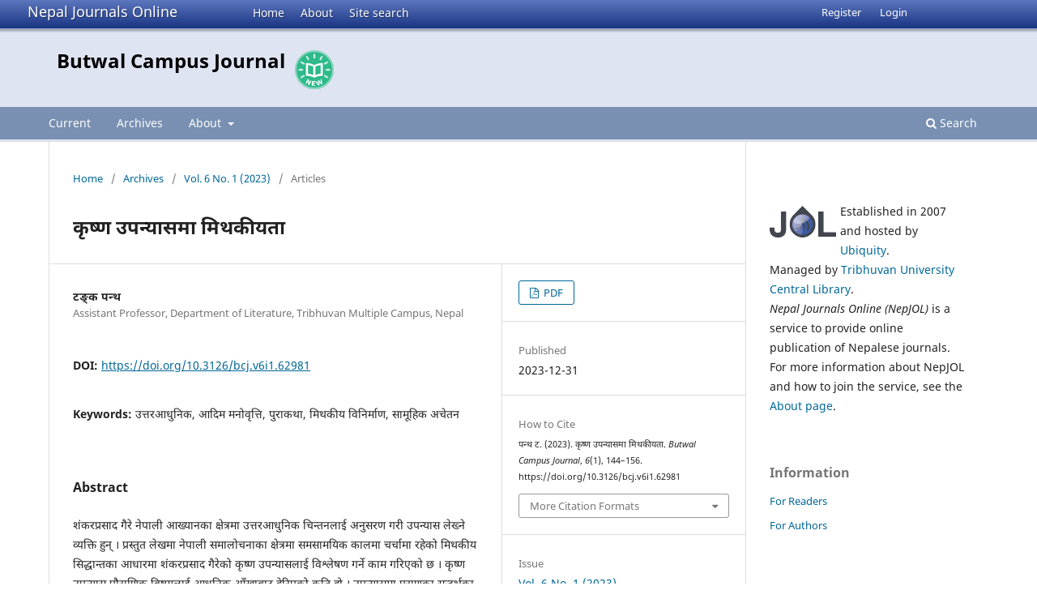

--- FILE ---
content_type: text/html; charset=utf-8
request_url: https://www.nepjol.info/index.php/bcj/article/view/62981
body_size: 6879
content:
<!DOCTYPE html>
<html lang="en-US" xml:lang="en-US">
<head>
        <meta charset="utf-8">
        <meta name="viewport" content="width=device-width, initial-scale=1.0">
        <title>
                कृष्ण उपन्यासमा मिथकीयता
                                                        | Butwal Campus Journal
                
        </title>

        <link rel="icon" href="https://www.nepjol.info/public/site/favicon.ico" type="image/x-icon">
        <link rel="shortcut icon" href="https://www.nepjol.info/public/site/favicon.ico" type="image/x-icon">

	
		<!-- Privacy-friendly analytics by Plausible -->
		<script async src="https://plausible.io/js/pa-yoZQ_KIpidYBnhxANDaAa.js"></script>
		<script>
  			window.plausible=window.plausible||function(){(plausible.q=plausible.q||[]).push(arguments)},plausible.init=plausible.init||function(i){plausible.o=i||{}};
  			plausible.init()
			</script>
	
        
<link rel="icon" href="https://www.nepjol.info/public/journals/246/favicon_en_US.png">
<meta name="generator" content="Open Journal Systems 3.3.0.18">
<link rel="schema.DC" href="http://purl.org/dc/elements/1.1/" />
<meta name="DC.Coverage" xml:lang="en" content="Literature"/>
<meta name="DC.Creator.PersonalName" content="टङ्क पन्थ"/>
<meta name="DC.Date.created" scheme="ISO8601" content="2023-12-31"/>
<meta name="DC.Date.dateSubmitted" scheme="ISO8601" content="2024-02-22"/>
<meta name="DC.Date.issued" scheme="ISO8601" content="2024-03-04"/>
<meta name="DC.Date.modified" scheme="ISO8601" content="2024-03-04"/>
<meta name="DC.Description" xml:lang="en" content="शंकरप्रसाद गैरे नेपाली आख्यानका क्षेत्रमा उत्तरआधुनिक चिन्तनलाई अनुसरण गरी उपन्यास लेख्ने व्यक्ति हुन् । प्रस्तुत लेखमा नेपाली समालोचनाका क्षेत्रमा समसामयिक कालमा चर्चामा रहेको मिथकीय सिद्धान्तका आधारमा शंकरप्रसाद गैरेको कृष्ण उपन्यासलाई विश्लेषण गर्ने काम गरिएको छ । कृष्ण उपन्यास पौराणिक विषयलाई आधुनिक आँखाबाट हेरिएको कृति हो । उपन्यासमा पुराणका सन्दर्भका साथमा समकालीन समाजको यथार्थ अवस्थालाई प्रस्तुत गरिएको पाइन्छ । यसलाई मिथकीय सिद्धान्तका आधारबाट अध्ययन गर्नु सान्दर्भिक मानिएको छ । मिथकीय सिद्धान्त पाश्चात्य साहित्य चिन्तनमा मूलतः उत्तरआधुनिक समयमा विकास भएको एक समालोचकीय मान्यता हो । युङ्गको सामूहिक अचेतनका पृष्ठभूमिबाट अतीतका विषय र घटनाहरूको खोजी गरी विश्लेषण गर्ने काम यसले गर्दछ । शंकरप्रसाद गैरेको कृष्ण उपन्यासमा प्रयुक्त मिथकीय सन्दर्भहरूलाई पहिचान गर्नु यस लेखको प्रमुख समस्या हो । मिथकीय अवधारणामा केन्द्रित रहेर कृष्ण उपन्यासको विश्लेषण गरी निष्कर्षमा पुग्नु नै प्रस्तुत लेखको उद्देश्य हो । मिथकीय सिद्धान्तमा टेकेर कृतिको विश्लेषण गरिएको हुनाले प्रस्तुत लेखमा समालोचनाको सैद्धान्तिक विधिलाई उपयोग गरिएको छ । कृष्ण उपन्यास महाभारतकालीन आख्यानको पुनर्लेखन हो । यस उपन्यासमा प्रयुक्त विषयवस्तु, पात्र र तिनको व्यवहार पौराणिक कथाकै पृष्ठभूमिमा उठेको देखाइएको छ । पौराणिक तथा अलौकिक घटना र सन्दर्भलाई समकालीन चेतनाका आधारमा प्रस्तुत गरी घटना, पात्र र तिनका प्रवृत्तिलाई पुनर्लेखन गरिएकाले उपन्यासमा मिथकीय चेतना अनुकूल बनेर आएको देखिन्छ । प्रस्तुत लेखमा आवश्यक सामग्री प्राथमिक र द्वितीयक स्रोतबाट लिइएको छ । मिथकीय पुनव्र्याख्या तथा पुनर्लेखनलाई सैद्धान्तिक आधार बनाई आवश्यकताअनुरूप प्राथमिक र द्वितीयक स्रोतबाट सामग्रीको सङ्कलन गरी लेखलाई व्यवस्थित गरिएको छ । यस लेखमा महाभारतकालीन द्वन्द्व, सत्तास्वार्थ तथा कपटपूर्ण व्यवहारहरूको सन्दर्भबाट वर्तमान नेपालको राजनीतिक, सामाजिक अवस्थालाई सम्बद्ध तुल्याइएकाले कृष्ण उपन्यासमा मिथकीय पुनर्लेखनको प्रभावकारी प्रयोग भएको निचोड निकालिएको छ ।"/>
<meta name="DC.Format" scheme="IMT" content="application/pdf"/>
<meta name="DC.Identifier" content="62981"/>
<meta name="DC.Identifier.pageNumber" content="144-156"/>
<meta name="DC.Identifier.DOI" content="10.3126/bcj.v6i1.62981"/>
<meta name="DC.Identifier.URI" content="https://www.nepjol.info/index.php/bcj/article/view/62981"/>
<meta name="DC.Language" scheme="ISO639-1" content="en"/>
<meta name="DC.Rights" content="Copyright (c) 2023 Research Management Cell, Butwal Multiple Campus"/>
<meta name="DC.Rights" content=""/>
<meta name="DC.Source" content="Butwal Campus Journal"/>
<meta name="DC.Source.ISSN" content="2594-3472"/>
<meta name="DC.Source.Issue" content="1"/>
<meta name="DC.Source.Volume" content="6"/>
<meta name="DC.Source.URI" content="https://www.nepjol.info/index.php/bcj"/>
<meta name="DC.Subject" xml:lang="en" content="उत्तरआधुनिक"/>
<meta name="DC.Subject" xml:lang="en" content="आदिम मनोवृत्ति"/>
<meta name="DC.Subject" xml:lang="en" content=" पुराकथा"/>
<meta name="DC.Subject" xml:lang="en" content="मिथकीय विनिर्माण"/>
<meta name="DC.Subject" xml:lang="en" content="सामूहिक अचेतन"/>
<meta name="DC.Title" content="कृष्ण उपन्यासमा मिथकीयता"/>
<meta name="DC.Type" content="Text.Serial.Journal"/>
<meta name="DC.Type.articleType" content="Articles"/>
<meta name="gs_meta_revision" content="1.1"/>
<meta name="citation_journal_title" content="Butwal Campus Journal"/>
<meta name="citation_journal_abbrev" content="Butwal Campus J."/>
<meta name="citation_issn" content="2594-3472"/> 
<meta name="citation_author" content="टङ्क पन्थ"/>
<meta name="citation_author_institution" content="Assistant Professor, Department of Literature, Tribhuvan Multiple Campus, Nepal"/>
<meta name="citation_title" content="कृष्ण उपन्यासमा मिथकीयता"/>
<meta name="citation_language" content="en"/>
<meta name="citation_date" content="2023/12/31"/>
<meta name="citation_volume" content="6"/>
<meta name="citation_issue" content="1"/>
<meta name="citation_firstpage" content="144"/>
<meta name="citation_lastpage" content="156"/>
<meta name="citation_doi" content="10.3126/bcj.v6i1.62981"/>
<meta name="citation_abstract_html_url" content="https://www.nepjol.info/index.php/bcj/article/view/62981"/>
<meta name="citation_keywords" xml:lang="en" content="उत्तरआधुनिक"/>
<meta name="citation_keywords" xml:lang="en" content="आदिम मनोवृत्ति"/>
<meta name="citation_keywords" xml:lang="en" content=" पुराकथा"/>
<meta name="citation_keywords" xml:lang="en" content="मिथकीय विनिर्माण"/>
<meta name="citation_keywords" xml:lang="en" content="सामूहिक अचेतन"/>
<meta name="citation_pdf_url" content="https://www.nepjol.info/index.php/bcj/article/download/62981/47543"/>
        <link rel="stylesheet" href="https://www.nepjol.info/index.php/bcj/$$$call$$$/page/page/css?name=stylesheet" type="text/css" /><link rel="stylesheet" href="https://www.nepjol.info/index.php/bcj/$$$call$$$/page/page/css?name=font" type="text/css" /><link rel="stylesheet" href="https://www.nepjol.info/lib/pkp/styles/fontawesome/fontawesome.css?v=3.3.0.18" type="text/css" />
</head>

<body class="pkp_page_article pkp_op_view" dir="ltr">

	<div class="pkp_structure_page">

				<header class="pkp_structure_head" id="headerNavigationContainer" role="banner">
		
			<div class="jol_head_wrapper">
				<div class="jol_logo">
					<a href="https://www.nepjol.info/index.php/index">Nepal Journals Online</a>
				</div>
				<nav class="jol_navigation_sitelevel_wrapper">
					<ul id="navigationSitelevel" class="jol_navigation_sitelevel pkp_nav_list">
						<li class="">
							<a href="https://www.nepjol.info/index.php/index">
								Home
							</a>
						</li>
						<li class="">
							<a href="https://www.nepjol.info/index.php/index/about">
								About
							</a>
						</li>
						<li class="">
							<a href="https://www.nepjol.info/index.php/index/search">
								Site search
							</a>
						</li>
					</ul>
				</nav>
			</div>
			
						
 <nav class="cmp_skip_to_content" aria-label="Jump to content links">
	<a href="#pkp_content_main">Skip to main content</a>
	<a href="#siteNav">Skip to main navigation menu</a>
		<a href="#pkp_content_footer">Skip to site footer</a>
</nav>

			<div class="pkp_head_wrapper">

				<div class="pkp_site_name_wrapper">
					<button class="pkp_site_nav_toggle">
						<span>Open Menu</span>
					</button>
										<div class="pkp_site_name">
																<a href="						https://www.nepjol.info/index.php/bcj/index
					" class="is_text">Butwal Campus Journal</a>
										
					<div  class="jpps_badge">
												  						  
						  <script type="text/javascript" id="jpps-embedder-nepjol-bcj" class="jpps-async-widget">(function(){function async_load(){var s=document.createElement('script');s.type='text/javascript';s.async=true;var theUrl='https://www.journalquality.info/journalquality/ratings/2601-www-nepjol-info-bcj';s.src=theUrl+(theUrl.indexOf('?')>=0?'&':'?')+'ref='+encodeURIComponent(window.location.href);var embedder=document.getElementById('jpps-embedder-nepjol-bcj');embedder.parentNode.insertBefore(s,embedder);}if (window.attachEvent){window.attachEvent('onload', async_load);}else{window.addEventListener('load', async_load, false);}})();</script>
						  
											</div>
					
					</div>
				</div>

				
				<nav class="pkp_site_nav_menu" aria-label="Site Navigation">
					<a id="siteNav"></a>
					<div class="pkp_navigation_primary_row">
						<div class="pkp_navigation_primary_wrapper">
														
							<div class="mobileSiteMenu" >
                <span class="mobileSiteMenuHeader">NepJOL:</span>
                <br>
                <ul>
                  <li class="">
                    <a href="https://www.nepjol.info/index.php/index">
                      Home
                    </a>
                  </li>
                  <li class="">
                    <a href="https://www.nepjol.info/index.php/index/about">
                      About
                    </a>
                  </li>
                  <li class="">
                    <a href="https://www.nepjol.info/index.php/index/search">
                      Site search
                    </a>
                  </li>
                </ul>
                                  <span class="mobileSiteMenuHeader"><br>
                  Journal:
                  </span>
                              </div>
							
													<ul id="navigationPrimary" class="pkp_navigation_primary pkp_nav_list">
								<li class="">
				<a href="https://www.nepjol.info/index.php/bcj/issue/current">
					Current
				</a>
							</li>
								<li class="">
				<a href="https://www.nepjol.info/index.php/bcj/issue/archive">
					Archives
				</a>
							</li>
															<li class="">
				<a href="https://www.nepjol.info/index.php/bcj/about">
					About
				</a>
									<ul>
																					<li class="">
									<a href="https://www.nepjol.info/index.php/bcj/about">
										About the Journal
									</a>
								</li>
																												<li class="">
									<a href="https://www.nepjol.info/index.php/bcj/about/submissions">
										Submissions
									</a>
								</li>
																												<li class="">
									<a href="https://www.nepjol.info/index.php/bcj/about/editorialTeam">
										Editorial Team
									</a>
								</li>
																												<li class="">
									<a href="https://www.nepjol.info/index.php/bcj/about/privacy">
										Privacy Statement
									</a>
								</li>
																												<li class="">
									<a href="https://www.nepjol.info/index.php/bcj/about/contact">
										Contact
									</a>
								</li>
																		</ul>
							</li>
			</ul>

				

																						<div class="pkp_navigation_search_wrapper">
									<a href="https://www.nepjol.info/index.php/bcj/search" class="pkp_search pkp_search_desktop">
										<span class="fa fa-search" aria-hidden="true"></span>
										Search
									</a>
								</div>
													</div>
					</div>
					<div class="pkp_navigation_user_wrapper" id="navigationUserWrapper">
							<ul id="navigationUser" class="pkp_navigation_user pkp_nav_list">
								<li class="profile">
				<a href="https://www.nepjol.info/index.php/bcj/user/register">
					Register
				</a>
							</li>
								<li class="profile">
				<a href="https://www.nepjol.info/index.php/bcj/login">
					Login
				</a>
							</li>
										</ul>

					</div>
				</nav>
			</div><!-- .pkp_head_wrapper -->
		</header><!-- .pkp_structure_head -->

						<div class="pkp_structure_content has_sidebar">
			<div class="pkp_structure_main" role="main">
				<a id="pkp_content_main"></a>

<div class="page page_article">
			<nav class="cmp_breadcrumbs" role="navigation" aria-label="You are here:">
	<ol>
		<li>
			<a href="https://www.nepjol.info/index.php/bcj/index">
				Home
			</a>
			<span class="separator">/</span>
		</li>
		<li>
			<a href="https://www.nepjol.info/index.php/bcj/issue/archive">
				Archives
			</a>
			<span class="separator">/</span>
		</li>
					<li>
				<a href="https://www.nepjol.info/index.php/bcj/issue/view/3858">
					Vol. 6 No. 1 (2023)
				</a>
				<span class="separator">/</span>
			</li>
				<li class="current" aria-current="page">
			<span aria-current="page">
									Articles
							</span>
		</li>
	</ol>
</nav>
	
		  	 <article class="obj_article_details">

		
	<h1 class="page_title">
		कृष्ण उपन्यासमा मिथकीयता
	</h1>

	
	<div class="row">
		<div class="main_entry">

							<section class="item authors">
					<h2 class="pkp_screen_reader">Authors</h2>
					<ul class="authors">
											<li>
							<span class="name">
								टङ्क पन्थ
							</span>
															<span class="affiliation">
									Assistant Professor, Department of Literature, Tribhuvan Multiple Campus, Nepal
																	</span>
																				</li>
										</ul>
				</section>
			
																												<section class="item doi">
						<h2 class="label">
														DOI:
						</h2>
						<span class="value">
							<a href="https://doi.org/10.3126/bcj.v6i1.62981">
								https://doi.org/10.3126/bcj.v6i1.62981
							</a>
						</span>
					</section>
							
									<section class="item keywords">
				<h2 class="label">
										Keywords:
				</h2>
				<span class="value">
											उत्तरआधुनिक, 											आदिम मनोवृत्ति, 											 पुराकथा, 											मिथकीय विनिर्माण, 											सामूहिक अचेतन									</span>
			</section>
			
										<section class="item abstract">
					<h2 class="label">Abstract</h2>
					<p>शंकरप्रसाद गैरे नेपाली आख्यानका क्षेत्रमा उत्तरआधुनिक चिन्तनलाई अनुसरण गरी उपन्यास लेख्ने व्यक्ति हुन् । प्रस्तुत लेखमा नेपाली समालोचनाका क्षेत्रमा समसामयिक कालमा चर्चामा रहेको मिथकीय सिद्धान्तका आधारमा शंकरप्रसाद गैरेको कृष्ण उपन्यासलाई विश्लेषण गर्ने काम गरिएको छ । कृष्ण उपन्यास पौराणिक विषयलाई आधुनिक आँखाबाट हेरिएको कृति हो । उपन्यासमा पुराणका सन्दर्भका साथमा समकालीन समाजको यथार्थ अवस्थालाई प्रस्तुत गरिएको पाइन्छ । यसलाई मिथकीय सिद्धान्तका आधारबाट अध्ययन गर्नु सान्दर्भिक मानिएको छ । मिथकीय सिद्धान्त पाश्चात्य साहित्य चिन्तनमा मूलतः उत्तरआधुनिक समयमा विकास भएको एक समालोचकीय मान्यता हो । युङ्गको सामूहिक अचेतनका पृष्ठभूमिबाट अतीतका विषय र घटनाहरूको खोजी गरी विश्लेषण गर्ने काम यसले गर्दछ । शंकरप्रसाद गैरेको कृष्ण उपन्यासमा प्रयुक्त मिथकीय सन्दर्भहरूलाई पहिचान गर्नु यस लेखको प्रमुख समस्या हो । मिथकीय अवधारणामा केन्द्रित रहेर कृष्ण उपन्यासको विश्लेषण गरी निष्कर्षमा पुग्नु नै प्रस्तुत लेखको उद्देश्य हो । मिथकीय सिद्धान्तमा टेकेर कृतिको विश्लेषण गरिएको हुनाले प्रस्तुत लेखमा समालोचनाको सैद्धान्तिक विधिलाई उपयोग गरिएको छ । कृष्ण उपन्यास महाभारतकालीन आख्यानको पुनर्लेखन हो । यस उपन्यासमा प्रयुक्त विषयवस्तु, पात्र र तिनको व्यवहार पौराणिक कथाकै पृष्ठभूमिमा उठेको देखाइएको छ । पौराणिक तथा अलौकिक घटना र सन्दर्भलाई समकालीन चेतनाका आधारमा प्रस्तुत गरी घटना, पात्र र तिनका प्रवृत्तिलाई पुनर्लेखन गरिएकाले उपन्यासमा मिथकीय चेतना अनुकूल बनेर आएको देखिन्छ । प्रस्तुत लेखमा आवश्यक सामग्री प्राथमिक र द्वितीयक स्रोतबाट लिइएको छ । मिथकीय पुनव्र्याख्या तथा पुनर्लेखनलाई सैद्धान्तिक आधार बनाई आवश्यकताअनुरूप प्राथमिक र द्वितीयक स्रोतबाट सामग्रीको सङ्कलन गरी लेखलाई व्यवस्थित गरिएको छ । यस लेखमा महाभारतकालीन द्वन्द्व, सत्तास्वार्थ तथा कपटपूर्ण व्यवहारहरूको सन्दर्भबाट वर्तमान नेपालको राजनीतिक, सामाजिक अवस्थालाई सम्बद्ध तुल्याइएकाले कृष्ण उपन्यासमा मिथकीय पुनर्लेखनको प्रभावकारी प्रयोग भएको निचोड निकालिएको छ ।</p>
				</section>
			
			<div class="item downloads_chart">
	<h3 class="label">
		Downloads
	</h3>
	<div class="value">
		<canvas class="usageStatsGraph" data-object-type="Submission" data-object-id="62981"></canvas>
		<div class="usageStatsUnavailable" data-object-type="Submission" data-object-id="62981">
			Download data is not yet available.
		</div>
	</div>
</div>


			<!--###JOL###-->
			<div class="item jolDownloads">
				<div class="jolDownloadNumber">
					<div>Abstract</div>
					<div>210</div>
				</div>
                							<div class="jolDownloadNumber">
						<div>
                            												<div>PDF</div>
								<div>166</div>
													</div>
					</div>
                					</div>

      <!--###JOL###-->
																			
						
		</div><!-- .main_entry -->

		<div class="entry_details">

						
										<div class="item galleys">
					<h2 class="pkp_screen_reader">
						Downloads
					</h2>
					<ul class="value galleys_links">
													<li>
								
	
							

<a class="obj_galley_link pdf" href="https://www.nepjol.info/index.php/bcj/article/view/62981/47543">

		
	PDF

	</a>
							</li>
											</ul>
				</div>
						
						<div class="item published">
				<section class="sub_item">
					<h2 class="label">
						Published
					</h2>
					<div class="value">
																			<span>2023-12-31</span>
																	</div>
				</section>
							</div>
			
										<div class="item citation">
					<section class="sub_item citation_display">
						<h2 class="label">
							How to Cite
						</h2>
						<div class="value">
							<div id="citationOutput" role="region" aria-live="polite">
								<div class="csl-bib-body">
  <div class="csl-entry">पन्थ ट. (2023). कृष्ण उपन्यासमा मिथकीयता. <i>Butwal Campus Journal</i>, <i>6</i>(1), 144–156. https://doi.org/10.3126/bcj.v6i1.62981</div>
</div>
							</div>
							<div class="citation_formats">
								<button class="cmp_button citation_formats_button" aria-controls="cslCitationFormats" aria-expanded="false" data-csl-dropdown="true">
									More Citation Formats
								</button>
								<div id="cslCitationFormats" class="citation_formats_list" aria-hidden="true">
									<ul class="citation_formats_styles">
																					<li>
												<a
													aria-controls="citationOutput"
													href="https://www.nepjol.info/index.php/bcj/citationstylelanguage/get/acm-sig-proceedings?submissionId=62981&amp;publicationId=90104"
													data-load-citation
													data-json-href="https://www.nepjol.info/index.php/bcj/citationstylelanguage/get/acm-sig-proceedings?submissionId=62981&amp;publicationId=90104&amp;return=json"
												>
													ACM
												</a>
											</li>
																					<li>
												<a
													aria-controls="citationOutput"
													href="https://www.nepjol.info/index.php/bcj/citationstylelanguage/get/acs-nano?submissionId=62981&amp;publicationId=90104"
													data-load-citation
													data-json-href="https://www.nepjol.info/index.php/bcj/citationstylelanguage/get/acs-nano?submissionId=62981&amp;publicationId=90104&amp;return=json"
												>
													ACS
												</a>
											</li>
																					<li>
												<a
													aria-controls="citationOutput"
													href="https://www.nepjol.info/index.php/bcj/citationstylelanguage/get/apa?submissionId=62981&amp;publicationId=90104"
													data-load-citation
													data-json-href="https://www.nepjol.info/index.php/bcj/citationstylelanguage/get/apa?submissionId=62981&amp;publicationId=90104&amp;return=json"
												>
													APA
												</a>
											</li>
																					<li>
												<a
													aria-controls="citationOutput"
													href="https://www.nepjol.info/index.php/bcj/citationstylelanguage/get/associacao-brasileira-de-normas-tecnicas?submissionId=62981&amp;publicationId=90104"
													data-load-citation
													data-json-href="https://www.nepjol.info/index.php/bcj/citationstylelanguage/get/associacao-brasileira-de-normas-tecnicas?submissionId=62981&amp;publicationId=90104&amp;return=json"
												>
													ABNT
												</a>
											</li>
																					<li>
												<a
													aria-controls="citationOutput"
													href="https://www.nepjol.info/index.php/bcj/citationstylelanguage/get/chicago-author-date?submissionId=62981&amp;publicationId=90104"
													data-load-citation
													data-json-href="https://www.nepjol.info/index.php/bcj/citationstylelanguage/get/chicago-author-date?submissionId=62981&amp;publicationId=90104&amp;return=json"
												>
													Chicago
												</a>
											</li>
																					<li>
												<a
													aria-controls="citationOutput"
													href="https://www.nepjol.info/index.php/bcj/citationstylelanguage/get/harvard-cite-them-right?submissionId=62981&amp;publicationId=90104"
													data-load-citation
													data-json-href="https://www.nepjol.info/index.php/bcj/citationstylelanguage/get/harvard-cite-them-right?submissionId=62981&amp;publicationId=90104&amp;return=json"
												>
													Harvard
												</a>
											</li>
																					<li>
												<a
													aria-controls="citationOutput"
													href="https://www.nepjol.info/index.php/bcj/citationstylelanguage/get/ieee?submissionId=62981&amp;publicationId=90104"
													data-load-citation
													data-json-href="https://www.nepjol.info/index.php/bcj/citationstylelanguage/get/ieee?submissionId=62981&amp;publicationId=90104&amp;return=json"
												>
													IEEE
												</a>
											</li>
																					<li>
												<a
													aria-controls="citationOutput"
													href="https://www.nepjol.info/index.php/bcj/citationstylelanguage/get/modern-language-association?submissionId=62981&amp;publicationId=90104"
													data-load-citation
													data-json-href="https://www.nepjol.info/index.php/bcj/citationstylelanguage/get/modern-language-association?submissionId=62981&amp;publicationId=90104&amp;return=json"
												>
													MLA
												</a>
											</li>
																					<li>
												<a
													aria-controls="citationOutput"
													href="https://www.nepjol.info/index.php/bcj/citationstylelanguage/get/turabian-fullnote-bibliography?submissionId=62981&amp;publicationId=90104"
													data-load-citation
													data-json-href="https://www.nepjol.info/index.php/bcj/citationstylelanguage/get/turabian-fullnote-bibliography?submissionId=62981&amp;publicationId=90104&amp;return=json"
												>
													Turabian
												</a>
											</li>
																					<li>
												<a
													aria-controls="citationOutput"
													href="https://www.nepjol.info/index.php/bcj/citationstylelanguage/get/vancouver?submissionId=62981&amp;publicationId=90104"
													data-load-citation
													data-json-href="https://www.nepjol.info/index.php/bcj/citationstylelanguage/get/vancouver?submissionId=62981&amp;publicationId=90104&amp;return=json"
												>
													Vancouver
												</a>
											</li>
																			</ul>
																			<div class="label">
											Download Citation
										</div>
										<ul class="citation_formats_styles">
																							<li>
													<a href="https://www.nepjol.info/index.php/bcj/citationstylelanguage/download/ris?submissionId=62981&amp;publicationId=90104">
														<span class="fa fa-download"></span>
														Endnote/Zotero/Mendeley (RIS)
													</a>
												</li>
																							<li>
													<a href="https://www.nepjol.info/index.php/bcj/citationstylelanguage/download/bibtex?submissionId=62981&amp;publicationId=90104">
														<span class="fa fa-download"></span>
														BibTeX
													</a>
												</li>
																					</ul>
																	</div>
							</div>
						</div>
					</section>
				</div>
			
										<div class="item issue">

											<section class="sub_item">
							<h2 class="label">
								Issue
							</h2>
							<div class="value">
								<a class="title" href="https://www.nepjol.info/index.php/bcj/issue/view/3858">
									Vol. 6 No. 1 (2023)
								</a>
							</div>
						</section>
					
											<section class="sub_item">
							<h2 class="label">
								Section
							</h2>
							<div class="value">
								Articles
							</div>
						</section>
					
									</div>
			
															
										<div class="item copyright">
					<h2 class="label">
						License
					</h2>
										<p>Copyright is held by Research Management Cell, Butwal Multiple Campus</p>
				</div>
			
			

		</div><!-- .entry_details -->
	</div><!-- .row -->

</article>

	

</div><!-- .page -->

	</div><!-- pkp_structure_main -->

									<div class="pkp_structure_sidebar left" role="complementary" aria-label="Sidebar">
				<div class="pkp_block">
	<div class="content">
		<img id="jollogo" style="float: left; padding: 5px 5px 5px 0px;" src="https://www.nepjol.info/public/site/jol-logo-small.png" alt="" width="82" height="40" />
		<p>Established in 2007 and hosted by <a href='https://ubiquity.pub/' target='_blank'>Ubiquity</a>.<br/>Managed by&nbsp;<a href="http://www.tucl.org.np/">Tribhuvan University Central Library</a>.<br /><em>Nepal Journals Online (NepJOL)</em>&nbsp;is a service to provide online publication of Nepalese journals. For more information about NepJOL and how to join the service, see the <a href="https://www.nepjol.info/index.php/index/about">About page</a>.</p>
	</div>
</div>
<div class="pkp_block block_information">
	<h2 class="title">Information</h2>
	<div class="content">
		<ul>
							<li>
					<a href="https://www.nepjol.info/index.php/bcj/information/readers">
						For Readers
					</a>
				</li>
										<li>
					<a href="https://www.nepjol.info/index.php/bcj/information/authors">
						For Authors
					</a>
				</li>
								</ul>
	</div>
</div>

			</div><!-- pkp_sidebar.left -->
			</div><!-- pkp_structure_content -->

<div class="pkp_structure_footer_wrapper" role="contentinfo">
	<a id="pkp_content_footer"></a>

	<div class="pkp_structure_footer">
    
					<div class="pkp_footer_content">
				
																													<p>Butwal Campus Journal<br />ISSN 2594-3472 </p>
										</div>
		    

		<div class="pkp_brand_footer" role="complementary">
			<a href="https://www.nepjol.info/index.php/bcj/about/aboutThisPublishingSystem">
				<img alt="More information about the publishing system, Platform and Workflow by OJS/PKP." src="https://www.nepjol.info/templates/images/ojs_brand.png">
			</a>
		</div>
	</div>
</div><!-- pkp_structure_footer_wrapper -->

</div><!-- pkp_structure_page -->

<script src="https://www.nepjol.info/lib/pkp/lib/vendor/components/jquery/jquery.min.js?v=3.3.0.18" type="text/javascript"></script><script src="https://www.nepjol.info/lib/pkp/lib/vendor/components/jqueryui/jquery-ui.min.js?v=3.3.0.18" type="text/javascript"></script><script src="https://www.nepjol.info/plugins/themes/default/js/lib/popper/popper.js?v=3.3.0.18" type="text/javascript"></script><script src="https://www.nepjol.info/plugins/themes/default/js/lib/bootstrap/util.js?v=3.3.0.18" type="text/javascript"></script><script src="https://www.nepjol.info/plugins/themes/default/js/lib/bootstrap/dropdown.js?v=3.3.0.18" type="text/javascript"></script><script src="https://www.nepjol.info/plugins/themes/default/js/main.js?v=3.3.0.18" type="text/javascript"></script><script src="https://www.nepjol.info/plugins/generic/citationStyleLanguage/js/articleCitation.js?v=3.3.0.18" type="text/javascript"></script><script type="text/javascript">var pkpUsageStats = pkpUsageStats || {};pkpUsageStats.data = pkpUsageStats.data || {};pkpUsageStats.data.Submission = pkpUsageStats.data.Submission || {};pkpUsageStats.data.Submission[62981] = {"data":{"2024":{"1":0,"2":1,"3":14,"4":2,"5":6,"6":13,"7":13,"8":10,"9":7,"10":16,"11":6,"12":5},"2025":{"1":8,"2":8,"3":11,"4":3,"5":4,"6":6,"7":9,"8":7,"9":2,"10":10,"11":1,"12":3},"2026":{"1":1,"2":0,"3":0,"4":0,"5":0,"6":0,"7":0,"8":0,"9":0,"10":0,"11":0,"12":0}},"label":"All Downloads","color":"79,181,217","total":166};</script><script src="https://cdnjs.cloudflare.com/ajax/libs/Chart.js/2.0.1/Chart.js?v=3.3.0.18" type="text/javascript"></script><script type="text/javascript">var pkpUsageStats = pkpUsageStats || {};pkpUsageStats.locale = pkpUsageStats.locale || {};pkpUsageStats.locale.months = ["Jan","Feb","Mar","Apr","May","Jun","Jul","Aug","Sep","Oct","Nov","Dec"];pkpUsageStats.config = pkpUsageStats.config || {};pkpUsageStats.config.chartType = "bar";</script><script src="https://www.nepjol.info/plugins/generic/usageStats/js/UsageStatsFrontendHandler.js?v=3.3.0.18" type="text/javascript"></script>

      
      <script>
      function mobileSiteMenu(x) {
        if (x.matches) {
          $(".jol_navigation_sitelevel_wrapper").hide();
          $(".mobileSiteMenu").show();
        } else {
          $(".jol_navigation_sitelevel_wrapper").show();
          $(".mobileSiteMenu").hide();
        }
      }
      var x = window.matchMedia("(max-width: 992px)");
      mobileSiteMenu(x);
      x.addListener(mobileSiteMenu);
      </script>
      



</body>
</html>

